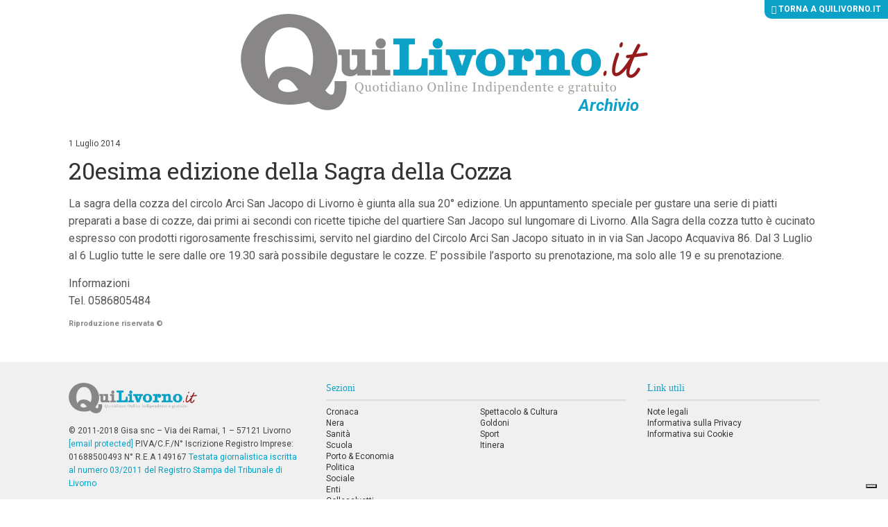

--- FILE ---
content_type: text/css
request_url: https://archivio.quilivorno.it/wp-content/themes/zaki-theme/css/build/assets.css
body_size: 288
content:
.asset-black-o-30 { background-image: url('../../img/black-o-30.png'); width: 1px; height: 1px; }.asset-black-o-30-image { background-image: url('../../img/black-o-30.png'); }.asset-black-o-30-size { width: 1px; height: 1px; }.asset-black-o-70 { background-image: url('../../img/black-o-70.png'); width: 1px; height: 1px; }.asset-black-o-70-image { background-image: url('../../img/black-o-70.png'); }.asset-black-o-70-size { width: 1px; height: 1px; }.asset-black-o-80 { background-image: url('../../img/black-o-80.png'); width: 1px; height: 1px; }.asset-black-o-80-image { background-image: url('../../img/black-o-80.png'); }.asset-black-o-80-size { width: 1px; height: 1px; }.asset-black-o-60 { background-image: url('../../img/black-o-60.png'); width: 1px; height: 1px; }.asset-black-o-60-image { background-image: url('../../img/black-o-60.png'); }.asset-black-o-60-size { width: 1px; height: 1px; }.asset-black-o-20 { background-image: url('../../img/black-o-20.png'); width: 1px; height: 1px; }.asset-black-o-20-image { background-image: url('../../img/black-o-20.png'); }.asset-black-o-20-size { width: 1px; height: 1px; }.asset-black-o-90 { background-image: url('../../img/black-o-90.png'); width: 1px; height: 1px; }.asset-black-o-90-image { background-image: url('../../img/black-o-90.png'); }.asset-black-o-90-size { width: 1px; height: 1px; }.asset-alpha { background-image: url('../../img/alpha.gif'); width: 1px; height: 1px; }.asset-alpha-image { background-image: url('../../img/alpha.gif'); }.asset-alpha-size { width: 1px; height: 1px; }.asset-logo-1-2x { background-image: url('../../img/logo-1@2x.png'); width: 1174px; height: 278px; }.asset-logo-1-2x-image { background-image: url('../../img/logo-1@2x.png'); }.asset-logo-1-2x-size { width: 1174px; height: 278px; }.asset-black { background-image: url('../../img/black.gif'); width: 1px; height: 1px; }.asset-black-image { background-image: url('../../img/black.gif'); }.asset-black-size { width: 1px; height: 1px; }.asset-black-o-100 { background-image: url('../../img/black-o-100.png'); width: 1px; height: 1px; }.asset-black-o-100-image { background-image: url('../../img/black-o-100.png'); }.asset-black-o-100-size { width: 1px; height: 1px; }.asset-white { background-image: url('../../img/white.gif'); width: 1px; height: 1px; }.asset-white-image { background-image: url('../../img/white.gif'); }.asset-white-size { width: 1px; height: 1px; }.asset-black-o-40 { background-image: url('../../img/black-o-40.png'); width: 1px; height: 1px; }.asset-black-o-40-image { background-image: url('../../img/black-o-40.png'); }.asset-black-o-40-size { width: 1px; height: 1px; }.asset-logo-1 { background-image: url('../../img/logo-1.png'); width: 587px; height: 139px; }.asset-logo-1-image { background-image: url('../../img/logo-1.png'); }.asset-logo-1-size { width: 587px; height: 139px; }.icon-zaki-credits-white-1 { background-image: url('../../img/icon/zaki-credits-white-1.png'); width: 50px; height: 11px; }.icon-zaki-credits-white-1-image { background-image: url('../../img/icon/zaki-credits-white-1.png'); }.icon-zaki-credits-white-1-size { width: 50px; height: 11px; }.icon-zaki-credits-white-1-2x { background-image: url('../../img/icon/zaki-credits-white-1@2x.png'); width: 100px; height: 22px; }.icon-zaki-credits-white-1-2x-image { background-image: url('../../img/icon/zaki-credits-white-1@2x.png'); }.icon-zaki-credits-white-1-2x-size { width: 100px; height: 22px; }.icon-arrow-1-right-white { background-image: url('../../img/icon/arrow-1-right-white.png'); width: 8px; height: 10px; }.icon-arrow-1-right-white-image { background-image: url('../../img/icon/arrow-1-right-white.png'); }.icon-arrow-1-right-white-size { width: 8px; height: 10px; }.icon-arrow-1-left-white { background-image: url('../../img/icon/arrow-1-left-white.png'); width: 8px; height: 10px; }.icon-arrow-1-left-white-image { background-image: url('../../img/icon/arrow-1-left-white.png'); }.icon-arrow-1-left-white-size { width: 8px; height: 10px; }.icon-arrow-1-right-white-2x { background-image: url('../../img/icon/arrow-1-right-white@2x.png'); width: 16px; height: 20px; }.icon-arrow-1-right-white-2x-image { background-image: url('../../img/icon/arrow-1-right-white@2x.png'); }.icon-arrow-1-right-white-2x-size { width: 16px; height: 20px; }.icon-arrow-1-left-white-2x { background-image: url('../../img/icon/arrow-1-left-white@2x.png'); width: 16px; height: 20px; }.icon-arrow-1-left-white-2x-image { background-image: url('../../img/icon/arrow-1-left-white@2x.png'); }.icon-arrow-1-left-white-2x-size { width: 16px; height: 20px; }.asset-black-o-50 { background-image: url('../../img/black-o-50.png'); width: 1px; height: 1px; }.asset-black-o-50-image { background-image: url('../../img/black-o-50.png'); }.asset-black-o-50-size { width: 1px; height: 1px; }.asset-black-o-10 { background-image: url('../../img/black-o-10.png'); width: 1px; height: 1px; }.asset-black-o-10-image { background-image: url('../../img/black-o-10.png'); }.asset-black-o-10-size { width: 1px; height: 1px; }@media only screen and (-webkit-min-device-pixel-ratio: 2), only screen and (min--moz-device-pixel-ratio: 2), only screen and (-o-min-device-pixel-ratio: 2/1), only screen and (min-resolution: 192dpi), only screen and (min-resolution: 2dppx) {.asset-logo-1,.asset-logo-1-hidpi { background-image: url('../../img/logo-1@2x.png'); background-size: 587px 139px; }.icon-zaki-credits-white-1,.icon-zaki-credits-white-1-hidpi { background-image: url('../../img/icon/zaki-credits-white-1@2x.png'); background-size: 50px 11px; }.icon-arrow-1-right-white,.icon-arrow-1-right-white-hidpi { background-image: url('../../img/icon/arrow-1-right-white@2x.png'); background-size: 8px 10px; }.icon-arrow-1-left-white,.icon-arrow-1-left-white-hidpi { background-image: url('../../img/icon/arrow-1-left-white@2x.png'); background-size: 8px 10px; }}